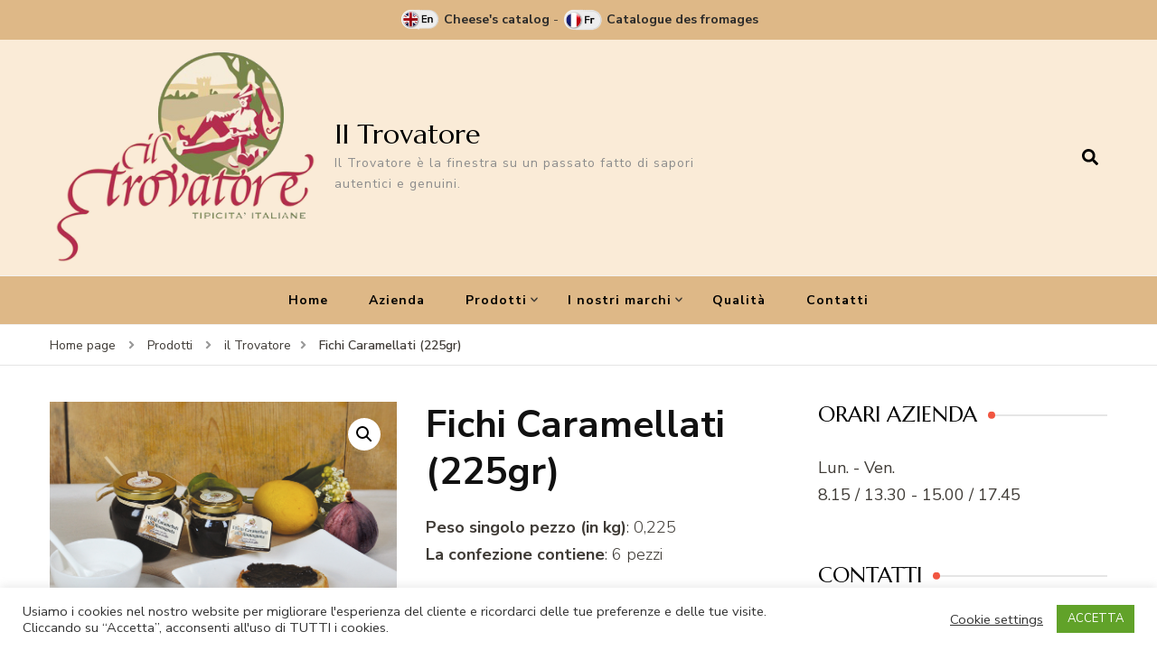

--- FILE ---
content_type: text/html; charset=UTF-8
request_url: https://iltrovatoretipici.it/prodotto/fichi-caramellati-225gr/
body_size: 13501
content:
    <!DOCTYPE html>
    <html lang="it-IT">
    <head itemscope itemtype="http://schema.org/WebSite">
	<!-- GARDINI -->
	<div class="nav-wrap" style="background: burlywood;font-size: 0.7778em;">
    <div class="container">
    <nav id="site-navigation" class="main-navigation" itemscope="" itemtype="http://schema.org/SiteNavigationElement" style="padding-bottom: 10px;padding-top: 10px;text-align: center;">
		<a href="https://iltrovatoretipici.it/wp-content/uploads/2022/03/cheese_s_catalog.pdf" target="_blank" style="color: #2a2a2a;"><img src="https://iltrovatoretipici.it/wp-content/uploads/2022/03/ENG.png" style="width: 45px;"> <b>Cheese's catalog</b></a> - 
		<a href="https://iltrovatoretipici.it/wp-content/uploads/2022/03/catalogue_des_fromages.pdf" target="_blank" style="color: #2a2a2a;"><img src="https://iltrovatoretipici.it/wp-content/uploads/2022/03/FRA.png" style="width: 45px;"> <b>Catalogue des fromages</b></a>
			   
		
        
	</nav><!-- #site-navigation -->
    </div>
	</div>
	<!-- GARDINI -->
	
	    <meta charset="UTF-8">
    <meta name="viewport" content="width=device-width, initial-scale=1">
    <link rel="profile" href="https://gmpg.org/xfn/11">
    <title>Fichi Caramellati    (225gr) &#8211; Il Trovatore</title>
<meta name='robots' content='max-image-preview:large' />
<link rel='dns-prefetch' href='//fonts.googleapis.com' />
<link rel='dns-prefetch' href='//s.w.org' />
<link rel="alternate" type="application/rss+xml" title="Il Trovatore &raquo; Feed" href="https://iltrovatoretipici.it/feed/" />
<link rel="alternate" type="application/rss+xml" title="Il Trovatore &raquo; Feed dei commenti" href="https://iltrovatoretipici.it/comments/feed/" />
		<script type="text/javascript">
			window._wpemojiSettings = {"baseUrl":"https:\/\/s.w.org\/images\/core\/emoji\/13.0.1\/72x72\/","ext":".png","svgUrl":"https:\/\/s.w.org\/images\/core\/emoji\/13.0.1\/svg\/","svgExt":".svg","source":{"concatemoji":"https:\/\/iltrovatoretipici.it\/wp-includes\/js\/wp-emoji-release.min.js?ver=5.7.14"}};
			!function(e,a,t){var n,r,o,i=a.createElement("canvas"),p=i.getContext&&i.getContext("2d");function s(e,t){var a=String.fromCharCode;p.clearRect(0,0,i.width,i.height),p.fillText(a.apply(this,e),0,0);e=i.toDataURL();return p.clearRect(0,0,i.width,i.height),p.fillText(a.apply(this,t),0,0),e===i.toDataURL()}function c(e){var t=a.createElement("script");t.src=e,t.defer=t.type="text/javascript",a.getElementsByTagName("head")[0].appendChild(t)}for(o=Array("flag","emoji"),t.supports={everything:!0,everythingExceptFlag:!0},r=0;r<o.length;r++)t.supports[o[r]]=function(e){if(!p||!p.fillText)return!1;switch(p.textBaseline="top",p.font="600 32px Arial",e){case"flag":return s([127987,65039,8205,9895,65039],[127987,65039,8203,9895,65039])?!1:!s([55356,56826,55356,56819],[55356,56826,8203,55356,56819])&&!s([55356,57332,56128,56423,56128,56418,56128,56421,56128,56430,56128,56423,56128,56447],[55356,57332,8203,56128,56423,8203,56128,56418,8203,56128,56421,8203,56128,56430,8203,56128,56423,8203,56128,56447]);case"emoji":return!s([55357,56424,8205,55356,57212],[55357,56424,8203,55356,57212])}return!1}(o[r]),t.supports.everything=t.supports.everything&&t.supports[o[r]],"flag"!==o[r]&&(t.supports.everythingExceptFlag=t.supports.everythingExceptFlag&&t.supports[o[r]]);t.supports.everythingExceptFlag=t.supports.everythingExceptFlag&&!t.supports.flag,t.DOMReady=!1,t.readyCallback=function(){t.DOMReady=!0},t.supports.everything||(n=function(){t.readyCallback()},a.addEventListener?(a.addEventListener("DOMContentLoaded",n,!1),e.addEventListener("load",n,!1)):(e.attachEvent("onload",n),a.attachEvent("onreadystatechange",function(){"complete"===a.readyState&&t.readyCallback()})),(n=t.source||{}).concatemoji?c(n.concatemoji):n.wpemoji&&n.twemoji&&(c(n.twemoji),c(n.wpemoji)))}(window,document,window._wpemojiSettings);
		</script>
		<style type="text/css">
img.wp-smiley,
img.emoji {
	display: inline !important;
	border: none !important;
	box-shadow: none !important;
	height: 1em !important;
	width: 1em !important;
	margin: 0 .07em !important;
	vertical-align: -0.1em !important;
	background: none !important;
	padding: 0 !important;
}
</style>
	<link rel='stylesheet' id='wp-block-library-css'  href='https://iltrovatoretipici.it/wp-includes/css/dist/block-library/style.min.css?ver=5.7.14' type='text/css' media='all' />
<link rel='stylesheet' id='wc-block-vendors-style-css'  href='https://iltrovatoretipici.it/wp-content/plugins/woocommerce/packages/woocommerce-blocks/build/vendors-style.css?ver=4.4.3' type='text/css' media='all' />
<link rel='stylesheet' id='wc-block-style-css'  href='https://iltrovatoretipici.it/wp-content/plugins/woocommerce/packages/woocommerce-blocks/build/style.css?ver=4.4.3' type='text/css' media='all' />
<link rel='stylesheet' id='layerslider-css'  href='https://iltrovatoretipici.it/wp-content/plugins/LayerSlider/static/css/layerslider.css?ver=5.3.2' type='text/css' media='all' />
<link rel='stylesheet' id='ls-google-fonts-css'  href='https://fonts.googleapis.com/css?family=Lato:100,300,regular,700,900%7COpen+Sans:300%7CIndie+Flower:regular%7COswald:300,regular,700&#038;subset=latin%2Clatin-ext' type='text/css' media='all' />
<link rel='stylesheet' id='contact-form-7-css'  href='https://iltrovatoretipici.it/wp-content/plugins/contact-form-7/includes/css/styles.css?ver=5.4' type='text/css' media='all' />
<style id='contact-form-7-inline-css' type='text/css'>
.wpcf7 .wpcf7-recaptcha iframe {margin-bottom: 0;}.wpcf7 .wpcf7-recaptcha[data-align="center"] > div {margin: 0 auto;}.wpcf7 .wpcf7-recaptcha[data-align="right"] > div {margin: 0 0 0 auto;}
</style>
<link rel='stylesheet' id='cookie-law-info-css'  href='https://iltrovatoretipici.it/wp-content/plugins/cookie-law-info/legacy/public/css/cookie-law-info-public.css?ver=3.3.3' type='text/css' media='all' />
<link rel='stylesheet' id='cookie-law-info-gdpr-css'  href='https://iltrovatoretipici.it/wp-content/plugins/cookie-law-info/legacy/public/css/cookie-law-info-gdpr.css?ver=3.3.3' type='text/css' media='all' />
<link rel='stylesheet' id='tp_twitter_plugin_css-css'  href='https://iltrovatoretipici.it/wp-content/plugins/recent-tweets-widget/tp_twitter_plugin.css?ver=1.0' type='text/css' media='screen' />
<link rel='stylesheet' id='photoswipe-css'  href='https://iltrovatoretipici.it/wp-content/plugins/woocommerce/assets/css/photoswipe/photoswipe.min.css?ver=5.1.0' type='text/css' media='all' />
<link rel='stylesheet' id='photoswipe-default-skin-css'  href='https://iltrovatoretipici.it/wp-content/plugins/woocommerce/assets/css/photoswipe/default-skin/default-skin.min.css?ver=5.1.0' type='text/css' media='all' />
<link rel='stylesheet' id='woocommerce-layout-css'  href='https://iltrovatoretipici.it/wp-content/plugins/woocommerce/assets/css/woocommerce-layout.css?ver=5.1.0' type='text/css' media='all' />
<link rel='stylesheet' id='woocommerce-smallscreen-css'  href='https://iltrovatoretipici.it/wp-content/plugins/woocommerce/assets/css/woocommerce-smallscreen.css?ver=5.1.0' type='text/css' media='only screen and (max-width: 768px)' />
<link rel='stylesheet' id='woocommerce-general-css'  href='https://iltrovatoretipici.it/wp-content/plugins/woocommerce/assets/css/woocommerce.css?ver=5.1.0' type='text/css' media='all' />
<style id='woocommerce-inline-inline-css' type='text/css'>
.woocommerce form .form-row .required { visibility: visible; }
</style>
<link rel='stylesheet' id='woocommerce_prettyPhoto_css-css'  href='https://iltrovatoretipici.it/wp-content/plugins/woocommerce/assets/css/prettyPhoto.css?ver=5.1.0' type='text/css' media='all' />
<link rel='stylesheet' id='yith_ywraq_frontend-css'  href='https://iltrovatoretipici.it/wp-content/plugins/yith-woocommerce-request-a-quote/assets/css/frontend.css?ver=1.6.4' type='text/css' media='all' />
<style id='yith_ywraq_frontend-inline-css' type='text/css'>
.cart button.single_add_to_cart_button{
	                 display:none!important;
	                }
</style>
<link rel='stylesheet' id='blossom-recipe-woocommerce-css'  href='https://iltrovatoretipici.it/wp-content/themes/blossom-recipe/css/woocommerce.min.css?ver=1.1.7' type='text/css' media='all' />
<link rel='stylesheet' id='owl-carousel-css'  href='https://iltrovatoretipici.it/wp-content/themes/blossom-recipe/css/owl.carousel.min.css?ver=2.3.4' type='text/css' media='all' />
<link rel='stylesheet' id='animate-css'  href='https://iltrovatoretipici.it/wp-content/themes/blossom-recipe/css/animate.min.css?ver=3.5.2' type='text/css' media='all' />
<link rel='stylesheet' id='blossom-recipe-google-fonts-css'  href='https://fonts.googleapis.com/css?family=Nunito+Sans%3A300%2C300i%2C400%2C400i%2C600%2C600i%2C700%2C700i%2C800%2C800i%7CMarcellus%3A&#038;subset=latin%2Clatin-ext' type='text/css' media='all' />
<link rel='stylesheet' id='blossom-recipe-css'  href='https://iltrovatoretipici.it/wp-content/themes/blossom-recipe/style.css?ver=1.1.7' type='text/css' media='all' />
<link rel='stylesheet' id='msl-main-css'  href='https://iltrovatoretipici.it/wp-content/plugins/master-slider/public/assets/css/masterslider.main.css?ver=3.8.1' type='text/css' media='all' />
<link rel='stylesheet' id='msl-custom-css'  href='https://iltrovatoretipici.it/wp-content/uploads/master-slider/custom.css?ver=6.4' type='text/css' media='all' />
<script type='text/javascript' src='https://iltrovatoretipici.it/wp-content/plugins/LayerSlider/static/js/greensock.js?ver=1.11.8' id='greensock-js'></script>
<script type='text/javascript' src='https://iltrovatoretipici.it/wp-includes/js/jquery/jquery.min.js?ver=3.5.1' id='jquery-core-js'></script>
<script type='text/javascript' src='https://iltrovatoretipici.it/wp-includes/js/jquery/jquery-migrate.min.js?ver=3.3.2' id='jquery-migrate-js'></script>
<script type='text/javascript' src='https://iltrovatoretipici.it/wp-content/plugins/LayerSlider/static/js/layerslider.kreaturamedia.jquery.js?ver=5.3.2' id='layerslider-js'></script>
<script type='text/javascript' src='https://iltrovatoretipici.it/wp-content/plugins/LayerSlider/static/js/layerslider.transitions.js?ver=5.3.2' id='layerslider-transitions-js'></script>
<script type='text/javascript' id='cookie-law-info-js-extra'>
/* <![CDATA[ */
var Cli_Data = {"nn_cookie_ids":[],"cookielist":[],"non_necessary_cookies":[],"ccpaEnabled":"","ccpaRegionBased":"","ccpaBarEnabled":"","strictlyEnabled":["necessary","obligatoire"],"ccpaType":"gdpr","js_blocking":"1","custom_integration":"","triggerDomRefresh":"","secure_cookies":""};
var cli_cookiebar_settings = {"animate_speed_hide":"500","animate_speed_show":"500","background":"#FFF","border":"#b1a6a6c2","border_on":"","button_1_button_colour":"#61a229","button_1_button_hover":"#4e8221","button_1_link_colour":"#fff","button_1_as_button":"1","button_1_new_win":"","button_2_button_colour":"#333","button_2_button_hover":"#292929","button_2_link_colour":"#444","button_2_as_button":"","button_2_hidebar":"","button_3_button_colour":"#3566bb","button_3_button_hover":"#2a5296","button_3_link_colour":"#fff","button_3_as_button":"1","button_3_new_win":"","button_4_button_colour":"#000","button_4_button_hover":"#000000","button_4_link_colour":"#333333","button_4_as_button":"","button_7_button_colour":"#61a229","button_7_button_hover":"#4e8221","button_7_link_colour":"#fff","button_7_as_button":"1","button_7_new_win":"","font_family":"inherit","header_fix":"","notify_animate_hide":"1","notify_animate_show":"","notify_div_id":"#cookie-law-info-bar","notify_position_horizontal":"right","notify_position_vertical":"bottom","scroll_close":"","scroll_close_reload":"","accept_close_reload":"","reject_close_reload":"","showagain_tab":"","showagain_background":"#fff","showagain_border":"#000","showagain_div_id":"#cookie-law-info-again","showagain_x_position":"100px","text":"#333333","show_once_yn":"","show_once":"10000","logging_on":"","as_popup":"","popup_overlay":"1","bar_heading_text":"","cookie_bar_as":"banner","popup_showagain_position":"bottom-right","widget_position":"left"};
var log_object = {"ajax_url":"https:\/\/iltrovatoretipici.it\/wp-admin\/admin-ajax.php"};
/* ]]> */
</script>
<script type='text/javascript' src='https://iltrovatoretipici.it/wp-content/plugins/cookie-law-info/legacy/public/js/cookie-law-info-public.js?ver=3.3.3' id='cookie-law-info-js'></script>
<script type='text/javascript' src='https://iltrovatoretipici.it/wp-content/plugins/woocommerce/assets/js/jquery-blockui/jquery.blockUI.min.js?ver=2.70' id='jquery-blockui-js'></script>
<script type='text/javascript' id='wc-add-to-cart-js-extra'>
/* <![CDATA[ */
var wc_add_to_cart_params = {"ajax_url":"\/wp-admin\/admin-ajax.php","wc_ajax_url":"\/?wc-ajax=%%endpoint%%","i18n_view_cart":"Visualizza carrello","cart_url":"https:\/\/iltrovatoretipici.it\/?page_id=5","is_cart":"","cart_redirect_after_add":"no"};
/* ]]> */
</script>
<script type='text/javascript' src='https://iltrovatoretipici.it/wp-content/plugins/woocommerce/assets/js/frontend/add-to-cart.min.js?ver=5.1.0' id='wc-add-to-cart-js'></script>
<script type='text/javascript' src='https://iltrovatoretipici.it/wp-content/plugins/js_composer/assets/js/vendors/woocommerce-add-to-cart.js?ver=6.1' id='vc_woocommerce-add-to-cart-js-js'></script>
<link rel="https://api.w.org/" href="https://iltrovatoretipici.it/wp-json/" /><link rel="alternate" type="application/json" href="https://iltrovatoretipici.it/wp-json/wp/v2/product/37139" /><link rel="EditURI" type="application/rsd+xml" title="RSD" href="https://iltrovatoretipici.it/xmlrpc.php?rsd" />
<link rel="wlwmanifest" type="application/wlwmanifest+xml" href="https://iltrovatoretipici.it/wp-includes/wlwmanifest.xml" /> 
<meta name="generator" content="WordPress 5.7.14" />
<meta name="generator" content="WooCommerce 5.1.0" />
<link rel="canonical" href="https://iltrovatoretipici.it/prodotto/fichi-caramellati-225gr/" />
<link rel='shortlink' href='https://iltrovatoretipici.it/?p=37139' />
<link rel="alternate" type="application/json+oembed" href="https://iltrovatoretipici.it/wp-json/oembed/1.0/embed?url=https%3A%2F%2Filtrovatoretipici.it%2Fprodotto%2Ffichi-caramellati-225gr%2F" />
<script>var ms_grabbing_curosr = 'https://iltrovatoretipici.it/wp-content/plugins/master-slider/public/assets/css/common/grabbing.cur', ms_grab_curosr = 'https://iltrovatoretipici.it/wp-content/plugins/master-slider/public/assets/css/common/grab.cur';</script>
<meta name="generator" content="MasterSlider 3.8.1 - Responsive Touch Image Slider | avt.li/msf" />
<script type="text/javascript">
	window._se_plugin_version = '8.1.9';
</script>
	<noscript><style>.woocommerce-product-gallery{ opacity: 1 !important; }</style></noscript>
	<meta name="generator" content="Powered by WPBakery Page Builder - drag and drop page builder for WordPress."/>
<link rel="icon" href="https://iltrovatoretipici.it/wp-content/uploads/2016/06/cropped-logo-32x32.png" sizes="32x32" />
<link rel="icon" href="https://iltrovatoretipici.it/wp-content/uploads/2016/06/cropped-logo-192x192.png" sizes="192x192" />
<link rel="apple-touch-icon" href="https://iltrovatoretipici.it/wp-content/uploads/2016/06/cropped-logo-180x180.png" />
<meta name="msapplication-TileImage" content="https://iltrovatoretipici.it/wp-content/uploads/2016/06/cropped-logo-270x270.png" />
<noscript><style> .wpb_animate_when_almost_visible { opacity: 1; }</style></noscript></head>

<body class="product-template-default single single-product postid-37139 wp-custom-logo theme-blossom-recipe _masterslider _ms_version_3.8.1 woocommerce woocommerce-page woocommerce-no-js rightsidebar wpb-js-composer js-comp-ver-6.1 vc_responsive" itemscope itemtype="http://schema.org/WebPage">

    <div id="page" class="site"><a aria-label="Vai al contenuto" class="skip-link" href="#content">Vai al contenuto</a>
    
    <header id="masthead" class="site-header header-one" itemscope itemtype="http://schema.org/WPHeader">
        <div class="main-header">
            <div class="container">
                                <div class="search-wrap">    <div class="header-search">
        <button aria-label="Apri il modulo di ricerca" class="search-btn" data-toggle-target=".search-modal" data-toggle-body-class="showing-search-modal" data-set-focus=".search-modal .search-field" aria-expanded="false"><span>Cerca</span><i class="fas fa-search"></i></button>
            <div class="header-search-form search-modal cover-modal" data-modal-target-string=".search-modal">
        <div class="header-search-inner-wrap">
            <form role="search" method="get" class="search-form" action="https://iltrovatoretipici.it/"><span class="screen-reader-text">Cerca:</span><label>Cerchi qualcosa?</label><input type="search" class="search-field" placeholder="Inserisci la parola chiave" value="" name="s" /></label><input type="submit" id="submit-field" class="search-submit" value="Cerca" /></form> 
            <button aria-label="Chiudi il modulo di ricerca" class="close" data-toggle-target=".search-modal" data-toggle-body-class="showing-search-modal" data-set-focus=".search-modal .search-field" aria-expanded="false"></button>
        </div>
    </div>
        </div>
    </div>                        <div class="site-branding has-logo-text" itemscope itemtype="http://schema.org/Organization">
    		<a href="https://iltrovatoretipici.it/" class="custom-logo-link" rel="home"><img width="350" height="286" src="https://iltrovatoretipici.it/wp-content/uploads/2016/06/logo.png" class="custom-logo" alt="Il Trovatore" srcset="https://iltrovatoretipici.it/wp-content/uploads/2016/06/logo.png 350w, https://iltrovatoretipici.it/wp-content/uploads/2016/06/logo-300x245.png 300w" sizes="(max-width: 350px) 100vw, 350px" /></a><div class="site-title-wrap">                    <p class="site-title" itemprop="name"><a href="https://iltrovatoretipici.it/" rel="home" itemprop="url">Il Trovatore</a></p>
                                    <p class="site-description" itemprop="description">Il Trovatore è la finestra su un passato fatto di sapori autentici e genuini.</p>
                </div>    	</div>    
                </div>
        </div><!-- .main-header -->
        <div class="nav-wrap">
            <div class="container">
                	<nav id="site-navigation" class="main-navigation" itemscope itemtype="http://schema.org/SiteNavigationElement">
		<button class="toggle-button" data-toggle-target=".main-menu-modal" data-toggle-body-class="showing-main-menu-modal" aria-expanded="false" data-set-focus=".close-main-nav-toggle">
            <div class="toggle-text">Menu principale</div>
            <span class="toggle-bar"></span>
            <span class="toggle-bar"></span>
            <span class="toggle-bar"></span>
        </button>
        <div class="primary-menu-list main-menu-modal cover-modal" data-modal-target-string=".main-menu-modal">
            <button class="close close-main-nav-toggle" data-toggle-target=".main-menu-modal" data-toggle-body-class="showing-main-menu-modal" aria-expanded="false" data-set-focus=".main-menu-modal"></button>
            <div class="mobile-menu" aria-label="Dispositivi mobili">
                <div class="menu-menu-principale-container"><ul id="primary-menu" class="nav-menu main-menu-modal"><li id="menu-item-35788" class="menu-item menu-item-type-post_type menu-item-object-page menu-item-home menu-item-35788"><a href="https://iltrovatoretipici.it/">Home</a></li>
<li id="menu-item-35789" class="menu-item menu-item-type-post_type menu-item-object-page menu-item-35789"><a href="https://iltrovatoretipici.it/azienda/">Azienda</a></li>
<li id="menu-item-35818" class="menu-item menu-item-type-post_type menu-item-object-page menu-item-has-children current_page_parent menu-item-35818"><a href="https://iltrovatoretipici.it/negozio/">Prodotti</a>
<ul class="sub-menu">
	<li id="menu-item-35820" class="menu-item menu-item-type-custom menu-item-object-custom menu-item-35820"><a href="https://iltrovatoretipici.it/categoria-prodotto/formaggi/mucca/">Formaggi Mucca</a></li>
	<li id="menu-item-35821" class="menu-item menu-item-type-custom menu-item-object-custom menu-item-35821"><a href="https://iltrovatoretipici.it/categoria-prodotto/formaggi/pecora/">Formaggi Pecora</a></li>
	<li id="menu-item-35823" class="menu-item menu-item-type-custom menu-item-object-custom menu-item-35823"><a href="https://iltrovatoretipici.it/categoria-prodotto/formaggi/capra/">Formaggi Capra</a></li>
	<li id="menu-item-35822" class="menu-item menu-item-type-custom menu-item-object-custom menu-item-35822"><a href="https://iltrovatoretipici.it/categoria-prodotto/formaggi/duelatti/">Formaggi Duelatti</a></li>
	<li id="menu-item-35826" class="menu-item menu-item-type-custom menu-item-object-custom menu-item-35826"><a href="https://iltrovatoretipici.it/categoria-prodotto/piadina-e-cascioni/">Piadina e Cascioni</a></li>
	<li id="menu-item-35827" class="menu-item menu-item-type-custom menu-item-object-custom menu-item-35827"><a href="https://iltrovatoretipici.it/categoria-prodotto/pasta-fresca/">Pasta fresca</a></li>
	<li id="menu-item-35828" class="menu-item menu-item-type-custom menu-item-object-custom menu-item-35828"><a href="https://iltrovatoretipici.it/categoria-prodotto/pasta-secca-alluovo/">Pasta secca all&#8217;uovo</a></li>
	<li id="menu-item-35829" class="menu-item menu-item-type-custom menu-item-object-custom menu-item-35829"><a href="https://iltrovatoretipici.it/categoria-prodotto/salumi/">Salumi</a></li>
	<li id="menu-item-35830" class="menu-item menu-item-type-custom menu-item-object-custom menu-item-35830"><a href="https://iltrovatoretipici.it/categoria-prodotto/pasticceria/">Pasticcieria</a></li>
	<li id="menu-item-35831" class="menu-item menu-item-type-custom menu-item-object-custom menu-item-35831"><a href="https://iltrovatoretipici.it/categoria-prodotto/confetture/">Confetture</a></li>
	<li id="menu-item-35832" class="menu-item menu-item-type-custom menu-item-object-custom menu-item-35832"><a href="https://iltrovatoretipici.it/categoria-prodotto/vino/">Vino</a></li>
	<li id="menu-item-35833" class="menu-item menu-item-type-custom menu-item-object-custom menu-item-35833"><a href="https://iltrovatoretipici.it/categoria-prodotto/condimenti/">Condimenti</a></li>
</ul>
</li>
<li id="menu-item-36612" class="menu-item menu-item-type-custom menu-item-object-custom menu-item-has-children menu-item-36612"><a href="#">I nostri marchi</a>
<ul class="sub-menu">
	<li id="menu-item-37305" class="menu-item menu-item-type-custom menu-item-object-custom menu-item-37305"><a href="https://iltrovatoretipici.it/categoria-prodotto/il-trovatore/">Il Trovatore</a></li>
	<li id="menu-item-37306" class="menu-item menu-item-type-custom menu-item-object-custom menu-item-37306"><a href="https://iltrovatoretipici.it/categoria-prodotto/nunziatini/">Nunziatini</a></li>
	<li id="menu-item-37307" class="menu-item menu-item-type-custom menu-item-object-custom menu-item-37307"><a href="https://iltrovatoretipici.it/categoria-prodotto/romandiola/">Romandiola</a></li>
	<li id="menu-item-37308" class="menu-item menu-item-type-custom menu-item-object-custom menu-item-37308"><a href="https://iltrovatoretipici.it/categoria-prodotto/vergaio/">Vergaio</a></li>
</ul>
</li>
<li id="menu-item-35855" class="menu-item menu-item-type-post_type menu-item-object-page menu-item-35855"><a href="https://iltrovatoretipici.it/qualita/">Qualità</a></li>
<li id="menu-item-35790" class="menu-item menu-item-type-post_type menu-item-object-page menu-item-35790"><a href="https://iltrovatoretipici.it/contatti/">Contatti</a></li>
</ul></div>            </div>
        </div>
	</nav><!-- #site-navigation -->
                </div>
        </div>
    </header>
<div class="breadcrumb-wrapper"><div class="container" >
                <div id="crumbs" itemscope itemtype="http://schema.org/BreadcrumbList"> 
                    <span itemprop="itemListElement" itemscope itemtype="http://schema.org/ListItem">
                        <a itemprop="item" href="https://iltrovatoretipici.it"><span itemprop="name">Home page</span></a>
                        <meta itemprop="position" content="1" />
                        <span class="separator"><i class="fa fa-angle-right"></i></span>
                    </span> <span itemprop="itemListElement" itemscope itemtype="http://schema.org/ListItem"><a itemprop="item" href="https://iltrovatoretipici.it/negozio/"><span itemprop="name">Prodotti</span></a><meta itemprop="position" content="2" /> <span class="separator"><i class="fa fa-angle-right"></i></span></span> <span itemprop="itemListElement" itemscope itemtype="http://schema.org/ListItem"><a href="https://iltrovatoretipici.it/categoria-prodotto/il-trovatore/" itemprop="item"><span itemprop="name">il Trovatore </span></a><meta itemprop="position" content="3" /><span class="separator"><i class="fa fa-angle-right"></i></span></span> <span class="current" itemprop="itemListElement" itemscope itemtype="http://schema.org/ListItem"><a href="https://iltrovatoretipici.it/prodotto/fichi-caramellati-225gr/" itemprop="item"><span itemprop="name">Fichi Caramellati    (225gr)</span></a><meta itemprop="position" content="4" /></span></div></div></div><!-- .breadcrumb-wrapper -->    <div id="content" class="site-content">
                    <header class="page-header">
                <div class="container">
        			                </div>
    		</header>
                <div class="container">
        
	    <div id="primary" class="content-area">
        <main id="main" class="site-main" role="main">
    
					
			<div class="woocommerce-notices-wrapper"></div><div id="product-37139" class="product type-product post-37139 status-publish first instock product_cat-confetture product_cat-il-trovatore has-post-thumbnail taxable shipping-taxable product-type-simple">

	<div class="woocommerce-product-gallery woocommerce-product-gallery--with-images woocommerce-product-gallery--columns-4 images" data-columns="4" style="opacity: 0; transition: opacity .25s ease-in-out;">
	<figure class="woocommerce-product-gallery__wrapper">
		<div data-thumb="https://iltrovatoretipici.it/wp-content/uploads/2016/06/4-5-150x150.jpg" data-thumb-alt="" class="woocommerce-product-gallery__image"><a href="https://iltrovatoretipici.it/wp-content/uploads/2016/06/4-5.jpg"><img width="600" height="426" src="https://iltrovatoretipici.it/wp-content/uploads/2016/06/4-5.jpg" class="wp-post-image" alt="" loading="lazy" title="4-5" data-caption="" data-src="https://iltrovatoretipici.it/wp-content/uploads/2016/06/4-5.jpg" data-large_image="https://iltrovatoretipici.it/wp-content/uploads/2016/06/4-5.jpg" data-large_image_width="796" data-large_image_height="565" srcset="https://iltrovatoretipici.it/wp-content/uploads/2016/06/4-5.jpg 796w, https://iltrovatoretipici.it/wp-content/uploads/2016/06/4-5-300x213.jpg 300w" sizes="(max-width: 600px) 100vw, 600px" /></a></div>	</figure>
</div>

	<div class="summary entry-summary">
		<h1 class="product_title entry-title">Fichi Caramellati    (225gr)</h1><p class="price"></p>
<div class="woocommerce-product-details__short-description">
	<p><b>Peso singolo pezzo (in kg)</b>: 0,225<br />
<b>La confezione contiene</b>: 6 pezzi</p>
<div class="ingredienti">INGREDIENTI:</div>
<p>&nbsp;</p>
<div class="ingredienti-txt">Fichi (74%), zucchero, caramello (3,68%), buccia di limone.</div>
</div>

<div class="yith-ywraq-add-to-quote add-to-quote-37139">
	<div class="yith-ywraq-add-button show" style="display:block">
		
<a href="#" class="add-request-quote-button button" data-product_id="37139" data-wp_nonce="c7e889dbb7">
	Aggiungi alla richiesta</a>
<img src="https://iltrovatoretipici.it/wp-content/plugins/yith-woocommerce-request-a-quote/assets/images/wpspin_light.gif" class="ajax-loading" alt="loading" width="16" height="16" style="visibility:hidden" />
	</div>
	</div>

<div class="clear"></div>
<div class="product_meta">

	
	
	<span class="posted_in">Categorie: <a href="https://iltrovatoretipici.it/categoria-prodotto/confetture/" rel="tag">Confetture</a>, <a href="https://iltrovatoretipici.it/categoria-prodotto/il-trovatore/" rel="tag">il Trovatore</a></span>
	
	
</div>
	</div>

	
	<div class="woocommerce-tabs wc-tabs-wrapper">
		<ul class="tabs wc-tabs" role="tablist">
							<li class="description_tab" id="tab-title-description" role="tab" aria-controls="tab-description">
					<a href="#tab-description">
						Descrizione					</a>
				</li>
					</ul>
					<div class="woocommerce-Tabs-panel woocommerce-Tabs-panel--description panel entry-content wc-tab" id="tab-description" role="tabpanel" aria-labelledby="tab-title-description">
				
	<h2>Descrizione</h2>

<p>Fichi Caramellati, scelti fra le qualità migliori, lavorati come solo sanno fare in Romagna, senza ricorrere all&#8217;uso di conservanti perchè si mantenga tutta la loro golosità. Ricetta che tradizionalmente si poteva fare in casa e oggi, con non poca pazienza, si può trovare solo da piccoli produttori locali che ne conservano formule e particolari lavorazioni che altrimenti rischierebbero di scomparire nel tempo. Senza l&#8217;utilizzo di nessun tipo di colorante nè conservante.</p>
			</div>
		
			</div>


	<section class="related products">

					<h2>Prodotti correlati</h2>
				
		<ul class="products columns-4">

			
					<li class="product type-product post-37093 status-publish first instock product_cat-duelatti product_cat-il-trovatore product_cat-semistagionato-tradizionale-duelatti product_cat-tradizionale-duelatti has-post-thumbnail taxable shipping-taxable product-type-simple">
	<a href="https://iltrovatoretipici.it/prodotto/caciotta-romagnola/" class="woocommerce-LoopProduct-link woocommerce-loop-product__link"><img width="300" height="200" src="https://iltrovatoretipici.it/wp-content/uploads/2024/08/Caciotta-Romandiola.jpg" class="attachment-woocommerce_thumbnail size-woocommerce_thumbnail" alt="" loading="lazy" /><h2 class="woocommerce-loop-product__title">Caciotta Romandiola</h2>
</a></li>

			
					<li class="product type-product post-37053 status-publish instock product_cat-il-trovatore product_cat-pasta-fresca has-post-thumbnail taxable shipping-taxable product-type-simple">
	<a href="https://iltrovatoretipici.it/prodotto/strozzapreti/" class="woocommerce-LoopProduct-link woocommerce-loop-product__link"><img width="300" height="300" src="https://iltrovatoretipici.it/wp-content/uploads/2016/06/DSC_21844-300x300.jpg" class="attachment-woocommerce_thumbnail size-woocommerce_thumbnail" alt="" loading="lazy" srcset="https://iltrovatoretipici.it/wp-content/uploads/2016/06/DSC_21844-300x300.jpg 300w, https://iltrovatoretipici.it/wp-content/uploads/2016/06/DSC_21844-150x150.jpg 150w, https://iltrovatoretipici.it/wp-content/uploads/2016/06/DSC_21844-180x180.jpg 180w, https://iltrovatoretipici.it/wp-content/uploads/2016/06/DSC_21844-45x45.jpg 45w" sizes="(max-width: 300px) 100vw, 300px" /><h2 class="woocommerce-loop-product__title">Strozzapreti</h2>
</a></li>

			
					<li class="product type-product post-37047 status-publish instock product_cat-il-trovatore product_cat-pasta-fresca has-post-thumbnail taxable shipping-taxable product-type-simple">
	<a href="https://iltrovatoretipici.it/prodotto/garganelli-freschi/" class="woocommerce-LoopProduct-link woocommerce-loop-product__link"><img width="300" height="300" src="https://iltrovatoretipici.it/wp-content/uploads/2016/06/DSC_21324-300x300.jpg" class="attachment-woocommerce_thumbnail size-woocommerce_thumbnail" alt="" loading="lazy" srcset="https://iltrovatoretipici.it/wp-content/uploads/2016/06/DSC_21324-300x300.jpg 300w, https://iltrovatoretipici.it/wp-content/uploads/2016/06/DSC_21324-150x150.jpg 150w, https://iltrovatoretipici.it/wp-content/uploads/2016/06/DSC_21324-180x180.jpg 180w, https://iltrovatoretipici.it/wp-content/uploads/2016/06/DSC_21324-45x45.jpg 45w" sizes="(max-width: 300px) 100vw, 300px" /><h2 class="woocommerce-loop-product__title">Garganelli freschi</h2>
</a></li>

			
					<li class="product type-product post-37035 status-publish last instock product_cat-il-trovatore product_cat-piadina-e-cascioni has-post-thumbnail taxable shipping-taxable product-type-simple">
	<a href="https://iltrovatoretipici.it/prodotto/piadina-a-spicchi/" class="woocommerce-LoopProduct-link woocommerce-loop-product__link"><img width="300" height="210" src="https://iltrovatoretipici.it/wp-content/uploads/2024/08/PiadaASpicchi.jpg" class="attachment-woocommerce_thumbnail size-woocommerce_thumbnail" alt="" loading="lazy" /><h2 class="woocommerce-loop-product__title">Piadina a Spicchi</h2>
</a></li>

			
		</ul>

	</section>
	</div>


		
	        </main>
    </div>
    <aside id="secondary" class="widget-area" role="complementary" itemscope itemtype="http://schema.org/WPSideBar"><section id="text-2" class="widget widget_text"><h2 class="widget-title">ORARI AZIENDA</h2>			<div class="textwidget"><p>Lun. - Ven.<br />
8.15 / 13.30 - 15.00 / 17.45</p>
</div>
		</section><section id="text-7" class="widget widget_text"><h2 class="widget-title">CONTATTI</h2>			<div class="textwidget"><div id="page">
<footer id="footer" class="footer solid-bg">
<div class="wf-wrap">
<div class="wf-container-footer">
<div class="wf-container">
<section id="presscore-contact-info-widget-2" class="widget widget_presscore-contact-info-widget wf-cell wf-1-4">
<div class="widget-info">Il Trovatore Srl<br />
Via Provinciale Selice, 54/C<br />
40026 Imola (BO)<br />
P. I. e C. F. 02603211208<br />
Tel. 0542 640591 &#8211; Fax 0542 640382</div>
<div class="widget-info">info@iltrovatoretipici.it</div>
</section>
</div>
</div>
</div>
</footer>
</div>
</div>
		</section></aside>
	
            
        </div><!-- .container -->        
    </div><!-- .site-content -->
    <footer id="colophon" class="site-footer" itemscope itemtype="http://schema.org/WPFooter">
        <div class="bottom-footer">
		<div class="container">
			<div class="copyright">            
            <span class="copyright-text">&copy; Copyright 2026 <a href="https://iltrovatoretipici.it/">Il Trovatore</a>. Tutti i diritti riservati.</span> Blossom Recipe | Sviluppato da <a href="https://blossomthemes.com/" rel="nofollow" target="_blank">Blossom Themes</a>. Powered by <a href="https://wordpress.org/" target="_blank">WordPress</a>.                
            </div>
		</div>
	</div>
        </footer><!-- #colophon -->
        <button aria-label="Torna in alto" id="back-to-top">
		<span><i class="fas fa-long-arrow-alt-up"></i></span>
	</button>
        </div><!-- #page -->
    <!--googleoff: all--><div id="cookie-law-info-bar" data-nosnippet="true"><span><div class="cli-bar-container cli-style-v2"><div class="cli-bar-message">Usiamo i cookies nel nostro website per migliorare l'esperienza del cliente e ricordarci delle tue preferenze e delle tue visite. Cliccando su “Accetta”, acconsenti all'uso di TUTTI i cookies.</div><div class="cli-bar-btn_container"><a role='button' class="cli_settings_button" style="margin:0px 10px 0px 5px">Cookie settings</a><a role='button' data-cli_action="accept" id="cookie_action_close_header" class="medium cli-plugin-button cli-plugin-main-button cookie_action_close_header cli_action_button wt-cli-accept-btn">ACCETTA</a></div></div></span></div><div id="cookie-law-info-again" data-nosnippet="true"><span id="cookie_hdr_showagain">Manage consent</span></div><div class="cli-modal" data-nosnippet="true" id="cliSettingsPopup" tabindex="-1" role="dialog" aria-labelledby="cliSettingsPopup" aria-hidden="true">
  <div class="cli-modal-dialog" role="document">
	<div class="cli-modal-content cli-bar-popup">
		  <button type="button" class="cli-modal-close" id="cliModalClose">
			<svg class="" viewBox="0 0 24 24"><path d="M19 6.41l-1.41-1.41-5.59 5.59-5.59-5.59-1.41 1.41 5.59 5.59-5.59 5.59 1.41 1.41 5.59-5.59 5.59 5.59 1.41-1.41-5.59-5.59z"></path><path d="M0 0h24v24h-24z" fill="none"></path></svg>
			<span class="wt-cli-sr-only">Chiudi</span>
		  </button>
		  <div class="cli-modal-body">
			<div class="cli-container-fluid cli-tab-container">
	<div class="cli-row">
		<div class="cli-col-12 cli-align-items-stretch cli-px-0">
			<div class="cli-privacy-overview">
				<h4>Privacy Overview</h4>				<div class="cli-privacy-content">
					<div class="cli-privacy-content-text">This website uses cookies to improve your experience while you navigate through the website. Out of these, the cookies that are categorized as necessary are stored on your browser as they are essential for the working of basic functionalities of the website. We also use third-party cookies that help us analyze and understand how you use this website. These cookies will be stored in your browser only with your consent. You also have the option to opt-out of these cookies. But opting out of some of these cookies may affect your browsing experience.</div>
				</div>
				<a class="cli-privacy-readmore" aria-label="Mostra altro" role="button" data-readmore-text="Mostra altro" data-readless-text="Mostra meno"></a>			</div>
		</div>
		<div class="cli-col-12 cli-align-items-stretch cli-px-0 cli-tab-section-container">
												<div class="cli-tab-section">
						<div class="cli-tab-header">
							<a role="button" tabindex="0" class="cli-nav-link cli-settings-mobile" data-target="necessary" data-toggle="cli-toggle-tab">
								Necessary							</a>
															<div class="wt-cli-necessary-checkbox">
									<input type="checkbox" class="cli-user-preference-checkbox"  id="wt-cli-checkbox-necessary" data-id="checkbox-necessary" checked="checked"  />
									<label class="form-check-label" for="wt-cli-checkbox-necessary">Necessary</label>
								</div>
								<span class="cli-necessary-caption">Sempre abilitato</span>
													</div>
						<div class="cli-tab-content">
							<div class="cli-tab-pane cli-fade" data-id="necessary">
								<div class="wt-cli-cookie-description">
									Necessary cookies are absolutely essential for the website to function properly. These cookies ensure basic functionalities and security features of the website, anonymously.
<table class="cookielawinfo-row-cat-table cookielawinfo-winter"><thead><tr><th class="cookielawinfo-column-1">Cookie</th><th class="cookielawinfo-column-3">Durata</th><th class="cookielawinfo-column-4">Descrizione</th></tr></thead><tbody><tr class="cookielawinfo-row"><td class="cookielawinfo-column-1">cookielawinfo-checbox-analytics</td><td class="cookielawinfo-column-3">11 months</td><td class="cookielawinfo-column-4">This cookie is set by GDPR Cookie Consent plugin. The cookie is used to store the user consent for the cookies in the category "Analytics".</td></tr><tr class="cookielawinfo-row"><td class="cookielawinfo-column-1">cookielawinfo-checbox-functional</td><td class="cookielawinfo-column-3">11 months</td><td class="cookielawinfo-column-4">The cookie is set by GDPR cookie consent to record the user consent for the cookies in the category "Functional".</td></tr><tr class="cookielawinfo-row"><td class="cookielawinfo-column-1">cookielawinfo-checbox-others</td><td class="cookielawinfo-column-3">11 months</td><td class="cookielawinfo-column-4">This cookie is set by GDPR Cookie Consent plugin. The cookie is used to store the user consent for the cookies in the category "Other.</td></tr><tr class="cookielawinfo-row"><td class="cookielawinfo-column-1">cookielawinfo-checkbox-necessary</td><td class="cookielawinfo-column-3">11 months</td><td class="cookielawinfo-column-4">This cookie is set by GDPR Cookie Consent plugin. The cookies is used to store the user consent for the cookies in the category "Necessary".</td></tr><tr class="cookielawinfo-row"><td class="cookielawinfo-column-1">cookielawinfo-checkbox-performance</td><td class="cookielawinfo-column-3">11 months</td><td class="cookielawinfo-column-4">This cookie is set by GDPR Cookie Consent plugin. The cookie is used to store the user consent for the cookies in the category "Performance".</td></tr><tr class="cookielawinfo-row"><td class="cookielawinfo-column-1">viewed_cookie_policy</td><td class="cookielawinfo-column-3">11 months</td><td class="cookielawinfo-column-4">The cookie is set by the GDPR Cookie Consent plugin and is used to store whether or not user has consented to the use of cookies. It does not store any personal data.</td></tr></tbody></table>								</div>
							</div>
						</div>
					</div>
																	<div class="cli-tab-section">
						<div class="cli-tab-header">
							<a role="button" tabindex="0" class="cli-nav-link cli-settings-mobile" data-target="functional" data-toggle="cli-toggle-tab">
								Functional							</a>
															<div class="cli-switch">
									<input type="checkbox" id="wt-cli-checkbox-functional" class="cli-user-preference-checkbox"  data-id="checkbox-functional" />
									<label for="wt-cli-checkbox-functional" class="cli-slider" data-cli-enable="Abilitato" data-cli-disable="Disabilitato"><span class="wt-cli-sr-only">Functional</span></label>
								</div>
													</div>
						<div class="cli-tab-content">
							<div class="cli-tab-pane cli-fade" data-id="functional">
								<div class="wt-cli-cookie-description">
									Functional cookies help to perform certain functionalities like sharing the content of the website on social media platforms, collect feedbacks, and other third-party features.
								</div>
							</div>
						</div>
					</div>
																	<div class="cli-tab-section">
						<div class="cli-tab-header">
							<a role="button" tabindex="0" class="cli-nav-link cli-settings-mobile" data-target="performance" data-toggle="cli-toggle-tab">
								Performance							</a>
															<div class="cli-switch">
									<input type="checkbox" id="wt-cli-checkbox-performance" class="cli-user-preference-checkbox"  data-id="checkbox-performance" />
									<label for="wt-cli-checkbox-performance" class="cli-slider" data-cli-enable="Abilitato" data-cli-disable="Disabilitato"><span class="wt-cli-sr-only">Performance</span></label>
								</div>
													</div>
						<div class="cli-tab-content">
							<div class="cli-tab-pane cli-fade" data-id="performance">
								<div class="wt-cli-cookie-description">
									Performance cookies are used to understand and analyze the key performance indexes of the website which helps in delivering a better user experience for the visitors.
								</div>
							</div>
						</div>
					</div>
																	<div class="cli-tab-section">
						<div class="cli-tab-header">
							<a role="button" tabindex="0" class="cli-nav-link cli-settings-mobile" data-target="analytics" data-toggle="cli-toggle-tab">
								Analytics							</a>
															<div class="cli-switch">
									<input type="checkbox" id="wt-cli-checkbox-analytics" class="cli-user-preference-checkbox"  data-id="checkbox-analytics" />
									<label for="wt-cli-checkbox-analytics" class="cli-slider" data-cli-enable="Abilitato" data-cli-disable="Disabilitato"><span class="wt-cli-sr-only">Analytics</span></label>
								</div>
													</div>
						<div class="cli-tab-content">
							<div class="cli-tab-pane cli-fade" data-id="analytics">
								<div class="wt-cli-cookie-description">
									Analytical cookies are used to understand how visitors interact with the website. These cookies help provide information on metrics the number of visitors, bounce rate, traffic source, etc.
								</div>
							</div>
						</div>
					</div>
																	<div class="cli-tab-section">
						<div class="cli-tab-header">
							<a role="button" tabindex="0" class="cli-nav-link cli-settings-mobile" data-target="advertisement" data-toggle="cli-toggle-tab">
								Advertisement							</a>
															<div class="cli-switch">
									<input type="checkbox" id="wt-cli-checkbox-advertisement" class="cli-user-preference-checkbox"  data-id="checkbox-advertisement" />
									<label for="wt-cli-checkbox-advertisement" class="cli-slider" data-cli-enable="Abilitato" data-cli-disable="Disabilitato"><span class="wt-cli-sr-only">Advertisement</span></label>
								</div>
													</div>
						<div class="cli-tab-content">
							<div class="cli-tab-pane cli-fade" data-id="advertisement">
								<div class="wt-cli-cookie-description">
									Advertisement cookies are used to provide visitors with relevant ads and marketing campaigns. These cookies track visitors across websites and collect information to provide customized ads.
								</div>
							</div>
						</div>
					</div>
																	<div class="cli-tab-section">
						<div class="cli-tab-header">
							<a role="button" tabindex="0" class="cli-nav-link cli-settings-mobile" data-target="others" data-toggle="cli-toggle-tab">
								Others							</a>
															<div class="cli-switch">
									<input type="checkbox" id="wt-cli-checkbox-others" class="cli-user-preference-checkbox"  data-id="checkbox-others" />
									<label for="wt-cli-checkbox-others" class="cli-slider" data-cli-enable="Abilitato" data-cli-disable="Disabilitato"><span class="wt-cli-sr-only">Others</span></label>
								</div>
													</div>
						<div class="cli-tab-content">
							<div class="cli-tab-pane cli-fade" data-id="others">
								<div class="wt-cli-cookie-description">
									Other uncategorized cookies are those that are being analyzed and have not been classified into a category as yet.
								</div>
							</div>
						</div>
					</div>
										</div>
	</div>
</div>
		  </div>
		  <div class="cli-modal-footer">
			<div class="wt-cli-element cli-container-fluid cli-tab-container">
				<div class="cli-row">
					<div class="cli-col-12 cli-align-items-stretch cli-px-0">
						<div class="cli-tab-footer wt-cli-privacy-overview-actions">
						
															<a id="wt-cli-privacy-save-btn" role="button" tabindex="0" data-cli-action="accept" class="wt-cli-privacy-btn cli_setting_save_button wt-cli-privacy-accept-btn cli-btn">ACCETTA E SALVA</a>
													</div>
						
					</div>
				</div>
			</div>
		</div>
	</div>
  </div>
</div>
<div class="cli-modal-backdrop cli-fade cli-settings-overlay"></div>
<div class="cli-modal-backdrop cli-fade cli-popupbar-overlay"></div>
<!--googleon: all-->
<div class="pswp" tabindex="-1" role="dialog" aria-hidden="true">
	<div class="pswp__bg"></div>
	<div class="pswp__scroll-wrap">
		<div class="pswp__container">
			<div class="pswp__item"></div>
			<div class="pswp__item"></div>
			<div class="pswp__item"></div>
		</div>
		<div class="pswp__ui pswp__ui--hidden">
			<div class="pswp__top-bar">
				<div class="pswp__counter"></div>
				<button class="pswp__button pswp__button--close" aria-label="Chiudi (Esc)"></button>
				<button class="pswp__button pswp__button--share" aria-label="Condividi"></button>
				<button class="pswp__button pswp__button--fs" aria-label="Attivare o disattivare schermo intero"></button>
				<button class="pswp__button pswp__button--zoom" aria-label="Zoom avanti/indietro"></button>
				<div class="pswp__preloader">
					<div class="pswp__preloader__icn">
						<div class="pswp__preloader__cut">
							<div class="pswp__preloader__donut"></div>
						</div>
					</div>
				</div>
			</div>
			<div class="pswp__share-modal pswp__share-modal--hidden pswp__single-tap">
				<div class="pswp__share-tooltip"></div>
			</div>
			<button class="pswp__button pswp__button--arrow--left" aria-label="Precedente (freccia a sinistra)"></button>
			<button class="pswp__button pswp__button--arrow--right" aria-label="Successivo (freccia destra)"></button>
			<div class="pswp__caption">
				<div class="pswp__caption__center"></div>
			</div>
		</div>
	</div>
</div>
	<script type="text/javascript">
		(function () {
			var c = document.body.className;
			c = c.replace(/woocommerce-no-js/, 'woocommerce-js');
			document.body.className = c;
		})();
	</script>
	<link rel='stylesheet' id='cookie-law-info-table-css'  href='https://iltrovatoretipici.it/wp-content/plugins/cookie-law-info/legacy/public/css/cookie-law-info-table.css?ver=3.3.3' type='text/css' media='all' />
<script type='text/javascript' src='https://iltrovatoretipici.it/wp-includes/js/dist/vendor/wp-polyfill.min.js?ver=7.4.4' id='wp-polyfill-js'></script>
<script type='text/javascript' id='wp-polyfill-js-after'>
( 'fetch' in window ) || document.write( '<script src="https://iltrovatoretipici.it/wp-includes/js/dist/vendor/wp-polyfill-fetch.min.js?ver=3.0.0"></scr' + 'ipt>' );( document.contains ) || document.write( '<script src="https://iltrovatoretipici.it/wp-includes/js/dist/vendor/wp-polyfill-node-contains.min.js?ver=3.42.0"></scr' + 'ipt>' );( window.DOMRect ) || document.write( '<script src="https://iltrovatoretipici.it/wp-includes/js/dist/vendor/wp-polyfill-dom-rect.min.js?ver=3.42.0"></scr' + 'ipt>' );( window.URL && window.URL.prototype && window.URLSearchParams ) || document.write( '<script src="https://iltrovatoretipici.it/wp-includes/js/dist/vendor/wp-polyfill-url.min.js?ver=3.6.4"></scr' + 'ipt>' );( window.FormData && window.FormData.prototype.keys ) || document.write( '<script src="https://iltrovatoretipici.it/wp-includes/js/dist/vendor/wp-polyfill-formdata.min.js?ver=3.0.12"></scr' + 'ipt>' );( Element.prototype.matches && Element.prototype.closest ) || document.write( '<script src="https://iltrovatoretipici.it/wp-includes/js/dist/vendor/wp-polyfill-element-closest.min.js?ver=2.0.2"></scr' + 'ipt>' );( 'objectFit' in document.documentElement.style ) || document.write( '<script src="https://iltrovatoretipici.it/wp-includes/js/dist/vendor/wp-polyfill-object-fit.min.js?ver=2.3.4"></scr' + 'ipt>' );
</script>
<script type='text/javascript' src='https://iltrovatoretipici.it/wp-includes/js/dist/hooks.min.js?ver=d0188aa6c336f8bb426fe5318b7f5b72' id='wp-hooks-js'></script>
<script type='text/javascript' src='https://iltrovatoretipici.it/wp-includes/js/dist/i18n.min.js?ver=6ae7d829c963a7d8856558f3f9b32b43' id='wp-i18n-js'></script>
<script type='text/javascript' id='wp-i18n-js-after'>
wp.i18n.setLocaleData( { 'text direction\u0004ltr': [ 'ltr' ] } );
</script>
<script type='text/javascript' src='https://iltrovatoretipici.it/wp-includes/js/dist/vendor/lodash.min.js?ver=4.17.21' id='lodash-js'></script>
<script type='text/javascript' id='lodash-js-after'>
window.lodash = _.noConflict();
</script>
<script type='text/javascript' src='https://iltrovatoretipici.it/wp-includes/js/dist/url.min.js?ver=7c99a9585caad6f2f16c19ecd17a86cd' id='wp-url-js'></script>
<script type='text/javascript' id='wp-api-fetch-js-translations'>
( function( domain, translations ) {
	var localeData = translations.locale_data[ domain ] || translations.locale_data.messages;
	localeData[""].domain = domain;
	wp.i18n.setLocaleData( localeData, domain );
} )( "default", {"translation-revision-date":"2025-11-16 09:27:18+0000","generator":"GlotPress\/4.0.3","domain":"messages","locale_data":{"messages":{"":{"domain":"messages","plural-forms":"nplurals=2; plural=n != 1;","lang":"it"},"You are probably offline.":["Sei probabilmente offline."],"Media upload failed. If this is a photo or a large image, please scale it down and try again.":["Caricamento dei media fallito. Se si tratta di una foto oppure di un'immagine grande, ridimensionala e riprova."],"An unknown error occurred.":["Si \u00e8 verificato un errore sconosciuto."],"The response is not a valid JSON response.":["La risposta non \u00e8 una risposta JSON valida."]}},"comment":{"reference":"wp-includes\/js\/dist\/api-fetch.js"}} );
</script>
<script type='text/javascript' src='https://iltrovatoretipici.it/wp-includes/js/dist/api-fetch.min.js?ver=25cbf3644d200bdc5cab50e7966b5b03' id='wp-api-fetch-js'></script>
<script type='text/javascript' id='wp-api-fetch-js-after'>
wp.apiFetch.use( wp.apiFetch.createRootURLMiddleware( "https://iltrovatoretipici.it/wp-json/" ) );
wp.apiFetch.nonceMiddleware = wp.apiFetch.createNonceMiddleware( "b588125b3e" );
wp.apiFetch.use( wp.apiFetch.nonceMiddleware );
wp.apiFetch.use( wp.apiFetch.mediaUploadMiddleware );
wp.apiFetch.nonceEndpoint = "https://iltrovatoretipici.it/wp-admin/admin-ajax.php?action=rest-nonce";
</script>
<script type='text/javascript' id='contact-form-7-js-extra'>
/* <![CDATA[ */
var wpcf7 = [];
/* ]]> */
</script>
<script type='text/javascript' src='https://iltrovatoretipici.it/wp-content/plugins/contact-form-7/includes/js/index.js?ver=5.4' id='contact-form-7-js'></script>
<script type='text/javascript' src='https://iltrovatoretipici.it/wp-content/plugins/woocommerce/assets/js/zoom/jquery.zoom.min.js?ver=1.7.21' id='zoom-js'></script>
<script type='text/javascript' src='https://iltrovatoretipici.it/wp-content/plugins/js_composer/assets/lib/bower/flexslider/jquery.flexslider-min.js?ver=6.1' id='flexslider-js'></script>
<script type='text/javascript' src='https://iltrovatoretipici.it/wp-content/plugins/woocommerce/assets/js/photoswipe/photoswipe.min.js?ver=4.1.1' id='photoswipe-js'></script>
<script type='text/javascript' src='https://iltrovatoretipici.it/wp-content/plugins/woocommerce/assets/js/photoswipe/photoswipe-ui-default.min.js?ver=4.1.1' id='photoswipe-ui-default-js'></script>
<script type='text/javascript' id='wc-single-product-js-extra'>
/* <![CDATA[ */
var wc_single_product_params = {"i18n_required_rating_text":"Seleziona una valutazione","review_rating_required":"yes","flexslider":{"rtl":false,"animation":"slide","smoothHeight":true,"directionNav":false,"controlNav":"thumbnails","slideshow":false,"animationSpeed":500,"animationLoop":false,"allowOneSlide":false},"zoom_enabled":"1","zoom_options":[],"photoswipe_enabled":"1","photoswipe_options":{"shareEl":false,"closeOnScroll":false,"history":false,"hideAnimationDuration":0,"showAnimationDuration":0},"flexslider_enabled":"1"};
/* ]]> */
</script>
<script type='text/javascript' src='https://iltrovatoretipici.it/wp-content/plugins/woocommerce/assets/js/frontend/single-product.min.js?ver=5.1.0' id='wc-single-product-js'></script>
<script type='text/javascript' src='https://iltrovatoretipici.it/wp-content/plugins/woocommerce/assets/js/js-cookie/js.cookie.min.js?ver=2.1.4' id='js-cookie-js'></script>
<script type='text/javascript' id='woocommerce-js-extra'>
/* <![CDATA[ */
var woocommerce_params = {"ajax_url":"\/wp-admin\/admin-ajax.php","wc_ajax_url":"\/?wc-ajax=%%endpoint%%"};
/* ]]> */
</script>
<script type='text/javascript' src='https://iltrovatoretipici.it/wp-content/plugins/woocommerce/assets/js/frontend/woocommerce.min.js?ver=5.1.0' id='woocommerce-js'></script>
<script type='text/javascript' id='wc-cart-fragments-js-extra'>
/* <![CDATA[ */
var wc_cart_fragments_params = {"ajax_url":"\/wp-admin\/admin-ajax.php","wc_ajax_url":"\/?wc-ajax=%%endpoint%%","cart_hash_key":"wc_cart_hash_dd06690d64c0ccf5b389f3bbe84bdd23","fragment_name":"wc_fragments_dd06690d64c0ccf5b389f3bbe84bdd23","request_timeout":"5000"};
/* ]]> */
</script>
<script type='text/javascript' src='https://iltrovatoretipici.it/wp-content/plugins/woocommerce/assets/js/frontend/cart-fragments.min.js?ver=5.1.0' id='wc-cart-fragments-js'></script>
<script type='text/javascript' src='//iltrovatoretipici.it/wp-content/plugins/woocommerce/assets/js/prettyPhoto/jquery.prettyPhoto.min.js?ver=3.1.5' id='ywraq-prettyPhoto-js'></script>
<script type='text/javascript' id='yith_ywraq_frontend-js-extra'>
/* <![CDATA[ */
var ywraq_frontend = {"ajaxurl":"https:\/\/iltrovatoretipici.it\/wp-admin\/admin-ajax.php","no_product_in_list":"Il tuo elenco \u00e8 vuoto","yith_ywraq_action_nonce":"69ce440611","raq_table_refresh_check":"1"};
/* ]]> */
</script>
<script type='text/javascript' src='https://iltrovatoretipici.it/wp-content/plugins/yith-woocommerce-request-a-quote/assets/js/frontend.min.js?ver=1.0' id='yith_ywraq_frontend-js'></script>
<script type='text/javascript' src='https://iltrovatoretipici.it/wp-content/themes/blossom-recipe/js/all.min.js?ver=5.6.3' id='all-js'></script>
<script type='text/javascript' src='https://iltrovatoretipici.it/wp-content/themes/blossom-recipe/js/v4-shims.min.js?ver=5.6.3' id='v4-shims-js'></script>
<script type='text/javascript' src='https://iltrovatoretipici.it/wp-content/themes/blossom-recipe/js/owl.carousel.min.js?ver=2.3.4' id='owl-carousel-js'></script>
<script type='text/javascript' src='https://iltrovatoretipici.it/wp-content/themes/blossom-recipe/js/owlcarousel2-a11ylayer.min.js?ver=0.2.1' id='owlcarousel2-a11ylayer-js'></script>
<script type='text/javascript' src='https://iltrovatoretipici.it/wp-includes/js/imagesloaded.min.js?ver=4.1.4' id='imagesloaded-js'></script>
<script type='text/javascript' src='https://iltrovatoretipici.it/wp-includes/js/masonry.min.js?ver=4.2.2' id='masonry-js'></script>
<script type='text/javascript' id='blossom-recipe-js-extra'>
/* <![CDATA[ */
var blossom_recipe_data = {"rtl":"","ajax_url":"https:\/\/iltrovatoretipici.it\/wp-admin\/admin-ajax.php"};
/* ]]> */
</script>
<script type='text/javascript' src='https://iltrovatoretipici.it/wp-content/themes/blossom-recipe/js/custom.min.js?ver=1.1.7' id='blossom-recipe-js'></script>
<script type='text/javascript' src='https://iltrovatoretipici.it/wp-content/themes/blossom-recipe/js/modal-accessibility.min.js?ver=1.1.7' id='blossom-recipe-modal-js'></script>
<script type='text/javascript' src='https://iltrovatoretipici.it/wp-content/plugins/master-slider/public/assets/js/jquery.easing.min.js?ver=3.8.1' id='jquery-easing-js'></script>
<script type='text/javascript' src='https://iltrovatoretipici.it/wp-content/plugins/master-slider/public/assets/js/masterslider.min.js?ver=3.8.1' id='masterslider-core-js'></script>
<script type='text/javascript' src='https://iltrovatoretipici.it/wp-includes/js/wp-embed.min.js?ver=5.7.14' id='wp-embed-js'></script>

</body>
</html>


--- FILE ---
content_type: text/css
request_url: https://iltrovatoretipici.it/wp-content/uploads/master-slider/custom.css?ver=6.4
body_size: 236
content:
/*
===============================================================
 # CUSTOM CSS
 - Please do not edit this file. this file is generated by server-side code
 - Every changes here will be overwritten
===============================================================*/

.msp-cn-1-3 { background-color:#fef2d3;padding-top:20px;padding-right:10px;padding-bottom:10px;padding-left:10px;border-radius:10px;font-weight:normal;line-height:normal; } 
